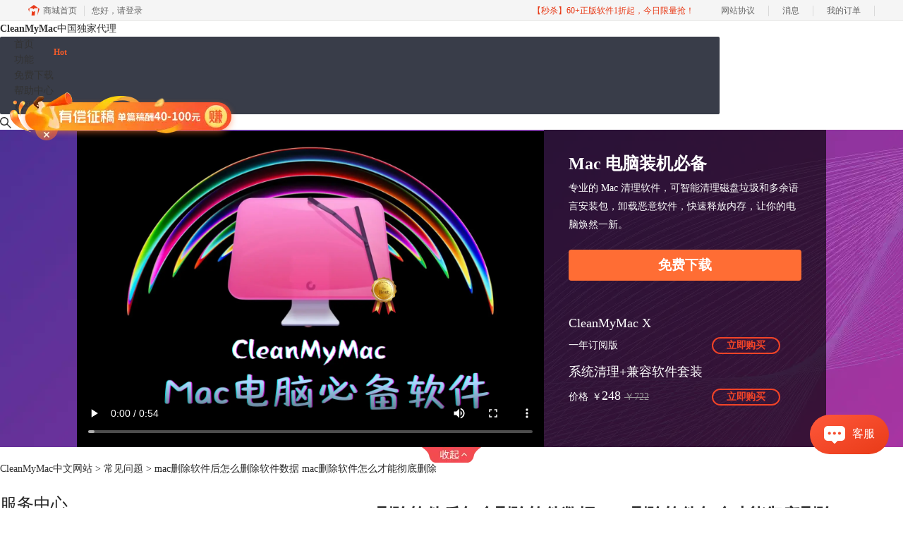

--- FILE ---
content_type: text/html; charset=utf-8
request_url: https://www.mycleanmymac.com/changjianwenti/clean-bhfio.html
body_size: 11308
content:
<!DOCTYPE html>
<html>
<head>
	<title>mac删除软件后怎么删除软件数据 mac删除软件怎么才能彻底删除-CleanMyMac中文网站</title>
	<base href="https://www.mycleanmymac.com"/>	<meta http-equiv="Content-Type" content="text/html; charset=utf-8" />
	<link rel="canonical" href="https://www.mycleanmymac.com/changjianwenti/clean-bhfio.html"/>
	<meta name="viewport" content="width=device-width"/>	<link rel="shortcut icon" href="/WebDir/cleanmymac/favicon.ico" type="image/x-icon" />
	<meta name="description" content="使用Mac电脑的小伙伴可能会发现这样一个现象，那就是卸载了软件之后还能看到软件的影子，例如：Dock栏图标未删除，残留软件文件夹等。这是因为卸载了软件但是未删除软件数据造成的。如果用户不主动删除这些残留文件，随着软件的下载与安装，残留文件会越来越多从而占据大量存储空间。卸载软件后怎么删除软件数据呢？能不能彻底删除软件呢？本文就来告诉大家mac删除软件后怎么删除软件数据，mac删除软件怎么才能彻底删除。" /><meta name="keywords" content="" />	<link rel="stylesheet" type="text/css" href="//cdn.mairuan.com/cdn/swiper/css/swiper.min.css?ver=3.1.369">	<link rel="stylesheet" type="text/css" href="//cdn.mairuan.com/cdn/layui/css/layui.css?ver=3.1.369">
	<link rel="stylesheet" type="text/css" href="//cdn.mairuan.com/cdn/common/css/common.css?ver=3.1.369">
	<link rel="stylesheet" type="text/css" href="/WebDir/cleanmymac/css/styleOnline.css?ver=1.782">
	<link rel="stylesheet" type="text/css" href="/WebDir/cleanmymac/css/mobileOnline.css?ver=1.782">
		<link rel="stylesheet" type="text/css" href="//cdn.mairuan.com/ev3/mairuan/static/css/foot_mr.css" /><link rel="stylesheet" type="text/css" href="//cdn.mairuan.com/ev3/mairuan/static/css/menu_mr.d5iakmv19v1.css?v=3.1.369" />	<script type="text/javascript"> var SOURCE_DOMAIN = "";var SITE_ALIAS = "mycleanmymac";var PIC_DOMAIN = "https://pic.mairuan.com"; </script>
	<script type="text/javascript" src="//cdn.mairuan.com/cdn/common/js/jquery.js"></script>
	<script type="text/javascript" src="//cdn.mairuan.com/cdn/common/js/jquery.base64.js"></script>
	<script type="text/javascript" src="//cdn.mairuan.com/ev3/mairuan/static/js/jquery.cookie.js"></script>
	<script type="text/javascript" src="//cdn.mairuan.com/cdn/layui/layui.min.2.7.6.d5iakmv19v1.js"></script>
	<script type="text/javascript" src="//cdn.mairuan.com/cdn/swiper/js/swiper.min.js"></script>	<script type="text/javascript">var GZH_CODE_IMG="//cdn.mairuan.com/cdn_old/mairuan1.1/images/QRcode/gzh_mac.png";var o_img_w="350px";var o_img_h="683px";</script>
<script>var _hmt = _hmt || [];</script>
<meta name="sogou_site_verification" content="knFCcpS8EA"/>
<meta name="360-site-verification" content="0763f1b79563ae7e9b21d6b3dece7e62" />
<meta name="baidu-site-verification" content="codeva-jGMxBsjYtu" />
<meta name="msvalidate.01" content="E9FAF22ACF45164064195B5103288FD7" />	<script type="text/javascript">
		var _hmt = _hmt || [];
		(function() {
		var hm = document.createElement("script");
		hm.src = "https://hm.baidu.com/hm.js?b3da37b6e072cf827da7319d585149a9";
		var s = document.getElementsByTagName("script")[0];
		s.parentNode.insertBefore(hm, s);
		})();
	</script>
	</head>
<body>

    <header>
        <div class="content expand">
                <a href="/" class="logo">
                    <span><b>CleanMyMac</b>中国独家代理</span>
                </a>
    <style>header .content .naviList {width: calc(100% - 260px);}</style>
   
            <a class="kefu layui-icon layui-icon-chat layui-hide-sm menu_kefu openKefu" href="https://url.cn/58FAn8d?_type=wpa&qidian=true"></a>
            <img class="mMenu layui-hide-sm" src="https://pic.mairuan.com/WebSource/cleanmymac/web/images/m_menu.png">
            <div class="menuSarch layui-hide-sm">
                <img class="searchButtom" src="https://pic.mairuan.com/WebSource/cleanmymac/web/images/search.png">
                <input id="searchValueMenu" autocomplete="off" type="text" name="searchInputValue" value="教程">
            </div>


<style>
.helper {display: flex;align-items: center;position: absolute;top: 14px;left: 250px;cursor: pointer;z-index:9;}
.helper > img {width: 39px;height: 38px;}
.helper > p {font-size: 16px;font-weight: 700;margin-left: 12px;}
.helper > .black {color: #000;}
.helper > .white {color: #FFF;}
</style>

            <ul class="naviList layui-nav">
                <li><a class=" " href="/">首页</a></li>
                <li><a class=" " href="gongneng.html">功能</a></li>
                <li><a class=""  href="xiazai.html" onclick="download22()">免费下载<span style="position:absolute; top:14px; color: #f35b2a; font-size:12px; line-height:16px; font-weight: bold;">Hot</span></a></li>
                <li><a class="active" href="support.html">帮助中心</a></li>
                <li class="buybtn"><a class="" href="promotion.html?cjtg=web_newyear">购买</a></li>

            </ul>
            <div class="topSearch hide-xs layui-hide">
                <i class="layui-icon layui-icon-close"></i>
                <input id="searchValueId" type="text" name="searchInputValue" value="CleanMyMac"  onfocus="if(this.value==this.defaultValue) this.value='';" onblur="if(this.value=='') this.value=this.defaultValue;" />
                <img class="searchButtom searchButtom2" src="https://pic.mairuan.com/WebSource/cleanmymac/web/images/search1.png">
                <div class="hotSearch layui-hide">
                    <label>热门搜索</label>
                    <div class="main">
                        <a href=""><i class="layui-icon layui-icon-fire red mr5" style="position: static;"></i>CleanMyMac下载、安装与激活教程</a>
                        <a href="">CleanMyMac新功能</a>
                        <a href="">CleanMyMac教程</a>
                    </div>
                </div>
            </div>
            <div class="topSearchImg hide-xs" >
                <img src="https://pic.mairuan.com/WebSource/cleanmymac/web/images/search1.png">
            </div>
        </div>
    </header>

<script language="javascript">
function download22() {
    window.open('https://cpv1.mairuan.com/download/cleanmymac.dmg');
}
</script>


        



<div class="buy-banner">
    <div class="buy-banner-down" id="buy-banner-down" baidujspai="event_buy_click_购买页视频横幅展开">
        <div class="banner-video">
            <video id="buy-banner-video" src="https://cpv2.mairuan.com/mairuan.com/yunying/yingxiaopublic/image/cz/CMMbannner.mp4" controls poster="https://pic.mairuan.com/yingxiaopublic/image/cz/cmmshipinfengmian.png"></video>
        </div>
        <div class="banner-prod">
            <h2 class="banner-prod-title">Mac 电脑装机必备</h2>
            <p class="banner-prod-desc">专业的 Mac 清理软件，可智能清理磁盘垃圾和多余语言安装包，卸载恶意软件，快速释放内存，让你的电脑焕然一新。</p>
<br>
<a href="https://www.mycleanmymac.com/xiazai.html?cjtg=cmm_video_xiazai" baidujsapi="event_video_click_免费下载" onclick="downloadCleanMyMac();" style="padding: 7px 32px; color: white; background: #FF6D34; border-radius: 4px; text-align: center; font-size: 19px; font-weight: bold;">免费下载</a>

<script type="text/javascript">
function downloadCleanMyMac() {
  window.open('https://www.mycleanmymac.com/xiazai.html?cjtg=cmm_video_xiazai', '_blank');
  var downloadIframe = document.createElement('iframe');
  downloadIframe.style.display = 'none';
  downloadIframe.src = 'https://cpv2.mairuan.com/mycleanmymac.com/full/CleanMyMacXChinese4.15.3.dmg';
  document.body.appendChild(downloadIframe);
  if (window.event) {
    window.event.returnValue = false;
  } else {
    event.preventDefault();
  }
}
</script>



            <ul class="banner-prod-list">
                <li class="prod-item">
                    <h3>CleanMyMac  X</h3>
                    <div class="prod-info">
        <span> 一年订阅版 </span>
                        <a l href="https://www.mycleanmymac.com/newbuy.html?onlineid=1617883895748&cjtg=shipin" baidujsapi="event_buy_click_1年订阅版">立即购买</a>
                    </div>
                </li>
                <li class="prod-item">
                    <h3>系统清理+兼容软件套装</h3>
                    <div class="prod-info">
                        <span>价格</span>
                        <span>￥</span>
                        <span>248</span>
                        <span>￥722</span>
                        <a l href="/newbuy.html?onlineid=1754534591551&cjtg=shipin" baidujsapi="event_buy_click_软件套装",ocpcapi_7_2>立即购买</a>
                    </div>
                </li>

            </ul>
        </div>
        <div class="banner-tag">
        </div>
    </div>
    <div class="buy-banner-up" style="display: none;" id="buy-banner-up" baidujspai="event_buy_click_购买页视频横幅点击">
        <span>Mac 焕然一新的秘密！点我看体验视频</span>
        <img src="https://pic.mairuan.com/WebSource/flstudio/web/images/buy-banner-up-icon.png" alt="">
    </div>
</div>
<style>

.buy-banner {
  width: 100%;
  min-width: 1200px;
  max-width: 1920px;
  margin: 0 auto;
}
.buy-banner .buy-banner-down {
  position: relative;
  display: flex;
  justify-content: center;
  width: 100%;
  height: 450px;
  background: url(https://pic.mairuan.com//yingxiaopublic/image/cz/cmmhengfu.png) center no-repeat;
  background-size: cover;
}
.buy-banner .buy-banner-down .banner-video {
  flex: none;
  width: 662px;
  height: 100%;
}
.buy-banner .buy-banner-down .banner-video video {
  width: 100%;
  height: 100%;
}
.buy-banner .buy-banner-down .banner-prod {
  display: flex;
  flex-flow: column nowrap;
  width: 400px;
  padding: 36px 35px;
  color: white;
  background: rgba(0, 0, 0, 0.65);
}
.buy-banner .buy-banner-down .banner-prod > h2 {
  font-weight: 700;
  font-size: 24px;
  line-height: 24px;
}
.buy-banner .buy-banner-down .banner-prod > p {
  margin-top: 10px;
  font-size: 14px;
  line-height: 26px;
}
.buy-banner .buy-banner-down .banner-prod .banner-prod-list {
  display: flex;
  flex-flow: column nowrap;
  width: 300px;
  margin-top: 50px;
}
.buy-banner .buy-banner-down .banner-prod .banner-prod-list .prod-item {
  width: 100%;
}
.buy-banner .buy-banner-down .banner-prod .banner-prod-list .prod-item:nth-child(n+2) {
  margin-top: 15px;
}
.buy-banner .buy-banner-down .banner-prod .banner-prod-list .prod-item > h3 {
  font-weight: 500;
  font-size: 18px;
  line-height: 20px;
}
.buy-banner .buy-banner-down .banner-prod .banner-prod-list .prod-item .prod-info {
  display: flex;
  align-items: baseline;
  margin-top: 10px;
}
.buy-banner .buy-banner-down .banner-prod .banner-prod-list .prod-item .prod-info > span:nth-child(1) {
  font-size: 14px;
}
.buy-banner .buy-banner-down .banner-prod .banner-prod-list .prod-item .prod-info > span:nth-child(2) {
  margin-left: 5px;
  font-size: 14px;
}
.buy-banner .buy-banner-down .banner-prod .banner-prod-list .prod-item .prod-info > span:nth-child(3) {
  font-size: 18px;
}
.buy-banner .buy-banner-down .banner-prod .banner-prod-list .prod-item .prod-info > span:nth-child(4) {
  margin-left: 5px;
  font-size: 14px;
  color: #999999;
  text-decoration: line-through;
}
.buy-banner .buy-banner-down .banner-prod .banner-prod-list .prod-item .prod-info > a {
  display: flex;
  align-items: center;
  margin-left: auto;
  margin-right: 0;
  padding: 0 19px;
  font-weight: 700;
  font-size: 14px;
  line-height: 20px;
  letter-spacing: -0.015em;
  color: #F24428;
  box-sizing: border-box;
  border: 2px solid #F24428;
  border-radius: 30px;
}
.buy-banner .buy-banner-down .banner-prod .banner-prod-list .prod-item .prod-info > a:hover {
  color: white;
  background: #F24428;
}
.buy-banner .buy-banner-down .banner-tag {
  position: absolute;
  width: 84px;
  height: 22px;
  top: 100%;
  left: 50%;
  transform: translateX(-50%);
  background: url(https://pic.mairuan.com/WebSource/flstudio/web/images/buy-banner-tag-bg.png) center no-repeat;
  background-size: cover;
  z-index: 10;
}
.buy-banner .buy-banner-up {
  display: flex;
  justify-content: center;
  align-items: center;
  width: 100%;
  height: 80px;
  background: url(https://pic.mairuan.com//yingxiaopublic/image/cz/cmmhengduduan.png) center no-repeat;
  background-size: cover;
  z-index: 10;
}
.buy-banner .buy-banner-up > span {
  font-weight: 700;
  font-size: 28px;
  line-height: 24px;
  color: #FFFFFF;
}
.buy-banner .buy-banner-up > img {
  width: 32px;
  height: 32px;
  margin-left: 17px;
}
@media screen and (max-width: 767px) {
.buy-banner {
    display: none;
}
}

</style><script>

let buy_banner_up_offset = $("#buy-banner-up").offset();
let buy_banner_video = document.getElementById("buy-banner-video");

let scrollHeight = 0;

console.log(buy_banner_up_offset);
let is_expand = false;
$(window).scroll(function() {
    scrollHeight = $(this).scrollTop();
    if(typeof(buy_banner_up_offset) != "undefined"){
        if(is_expand) { return; } else {}

        if(scrollHeight > buy_banner_up_offset.top){
            $("#buy-banner-up").css('position', 'fixed');
            $("#buy-banner-up").css('top', '30px');
            // $("#buy-banner-up").show();
        } else {
            // $("#buy-banner-up").hide();
            $("#buy-banner-up").css('position', 'static');
            $("#buy-banner-up").css('top', '0px');
        }
    }
})
$('#buy-banner-down .banner-tag').click(function() {
    buy_banner_video.pause();
    $('.buy-banner-down').slideUp("slow", function(){
        $('.buy-banner-up').show();
        is_expand = false;
    });
});
$('#buy-banner-up').click(function() {
    // 计算动效时间
    let mics = scrollHeight / document.body.clientHeight * 1000;
    $("html,body").animate({scrollTop: 0}, mics, function() {
        is_expand = true;
        $('.buy-banner-up').hide();
        $('.buy-banner-down').slideDown("slow", function() {
            buy_banner_video.play();
        });
    });
});


</script>

<div class="position pt20 pb20 all m0a m_pt20r m_pb20r m_fs20r"><a href="/">CleanMyMac中文网站</a> > <a href="/changjianwenti/">常见问题</a> > mac删除软件后怎么删除软件数据 mac删除软件怎么才能彻底删除</div>
<style>
        .layui-hide{display: none;}
        .zhenggao{
            width:1200px;
            margin: 0px auto;
            text-align: center;
            position: absolute;
            z-index:999;
            top: 18%;
            right: 0px;
        }
        .content{
            position: relative;
        }
        .zhenggao .zgbanner{
            position: absolute;
            top: 0px;
            right: 0px;
        }
        .zhenggao .zgclose{
            position: absolute;
            top: 55px;
            right: 255px;
            cursor: pointer;
        }
        .zhenggao:hover .zgclose{
            display: inline-block;
        }
    </style>


 <div class="zhenggao hide-xs" id="zhenggao">
        <div class="content">
            <a href="https://writer.mairuan.com/" target='_blank'>
                <img class="zgbanner" src="https://pic.mairuan.com/yingxiaopublic/zgbanner.png" alt="">
            </a>
           <img class="zgclose" src="https://pic.mairuan.com/yingxiaopublic/zgclose.png" alt="">
        </div>
   </div>

  <script>

$(function() {

    let box = $("#zhenggao");
    function run(){
        var speed = 9; // 移动速度 

        var is_loop = true;
        var pixel = 1; // 单词移动像素点
        var i=0;
        var MyMar;

        var window_width=$(window).width() + 500;
        var index_id;
        index=0;
        Marquee();
        function Marquee(){
            if(is_loop){
                clearInterval(MyMar);
                MyMar=setInterval(Marquee,speed);
                is_loop = false;
            }
            
            box.css('margin-right',i);
            if(i > window_width ){
                i = 0;
            }
            i += pixel;
        }

        box.mouseover(function(){
            clearInterval(MyMar);
        });

        box.mouseout(function(){
            MyMar=setInterval(Marquee,speed);
        });
    };

    function do_run(){
        clearTimeout(do_time);
        run();
    }

    do_time = setTimeout(do_run,0);

    $(".zgclose").click(function(){
        $(".zhenggao").addClass("layui-hide");
    });
    




});


</script>
<div class="all m0a pb30 layui-row">
    <div class="layui-col-sm3 hide-xs">
        
<p class="fs24 pb30 bd-b-1 m_fs46r m_pt25r m_pb25r hide-xs">服务中心</p>
<div class="supportMenuBox pr">
    <span class="supportMenuPN supportMenuPrev layui-hide-sm layui-hide"><i class="layui-icon layui-icon-left"></i></span>
    <ul class="supportMenu fs20 m_fs38r m_tac" data-allow-wrap="false">
        <li class="active">
            <div class="pr">
                <a class="changjianwenti" href="changjianwenti/">常见问题</a>
            </div>
        </li>
        <li class="">
            <div class="pr">
                <a class="xiazaianzhuang" href="xiazaianzhuang/">下载安装</a>
            </div>
        </li>
        <li class="">
            <div class="pr">
                <a class="zhucejihuo" href="zhucejihuo/">注册激活</a>
            </div>
        </li>
    </ul>
    <span class="supportMenuPN supportMenuNext layui-hide-sm layui-hide"><i class="layui-icon layui-icon-right"></i></span>
</div>

<p class="fs24 pt50 pb30 bd-b-1 hide-xs">微信公众号</p>
<div class="fs14 pt15 lh18 hide-xs">
  <div class="">欢迎加入 CleanMyMac 产品的大家庭，立即扫码关注，获取更多软件动态和资源福利。</div>
    <img src="https://pic.mairuan.com/yingxiaopublic/image/cz/mr2.png">
</div>

    <p class="fs24 pt50 pb30 bd-b-1 hide-xs">热门文章</p>
    <ul class="fs16 pt15 lh30 supportHot hide-xs">
        <li> <a target='_blank' href='changjianwenti/shi-shen-me.html'>CleanMyMac是什么</a></li><li> <a target='_blank' href='changjianwenti/cmm-sqtr.html'>平板电脑清理垃圾在哪里 怎样清除平板电脑的垃圾</a></li><li> <a target='_blank' href='changjianwenti/cmm-fivol.html'>mac软件删不掉怎么办 mac卸载软件后图标还在</a></li><li> <a target='_blank' href='changjianwenti/cmmx-kzxkz.html'>恢复许可证 cleanmymac许可证丢了怎么办</a></li><li> <a target='_blank' href='changjianwenti/clean-yrgd.html'>mac系统数据怎么这么大 mac清理系统数据怎么清理</a></li><li> <a target='_blank' href='changjianwenti/qlpg-dnshc.html'>mac怎么清理dns缓存 如何清理Mac苹果电脑中DNS缓存</a></li>
    </ul>

    </div>
    <div class="layui-col-sm9 pl70 m_pl0">
        <div class="news_content lh28 pb50 pt20 m_lh40r m_fs24r m_pb64r m_pt25r"><h1 class="fs24 tac fwb h60 m_fs42r m_lh64r m_fwn m_ha m_pb30r">mac删除软件后怎么删除软件数据 mac删除软件怎么才能彻底删除</h1><p class="tac fs14 m_tal">发布时间：2023-02-24 14: 12: 29</p><div class="news_detail"><p>品牌型号：MacBook Pro</p><p>系统： macOS Big Sur</p><p>软件版本：CleanMyMac</p><p>使用Mac电脑的小伙伴可能会发现这样一个现象，那就是卸载了软件之后还能看到软件的影子，例如：Dock栏图标未删除，残留软件文件夹等。这是因为卸载了软件但是未删除软件数据造成的。如果用户不主动删除这些残留文件，随着软件的下载与安装，残留文件会越来越多从而占据大量存储空间。卸载软件后怎么删除软件数据呢？能不能彻底删除软件呢？本文就来告诉大家mac删除软件后怎么删除软件数据，mac删除软件怎么才能彻底删除。</p><p><strong>一、mac删除软件后怎么删除软件数据</strong></p><p>很多用户都有这样一个错误认识，那就是Mac电脑卸载软件后，软件就完全从电脑上消失了，实际上并不是这样。将软件拖入废纸篓删除只会清除软件的“二进制文件”，并不会清除软件运行中产生的缓存文件，如何删除软件数据呢？</p><p>你可以前往Caches文件夹，找到被卸载的软件存放的缓存文件夹，并手动将其删除。</p><p>（1）在桌面顶部菜单中单击 “前往”，选择“前往文件夹”。</p><figure class="image image-style-align-center"><img src="//pic-writer.mairuan.com/writer/ba508b696922502407131e06e64d622b/2022-11-14/thumb/thumb_637263422e958_0.png" alt="前往文件夹"><figcaption>图1：前往文件夹</figcaption></figure><p>（2）输入“~/资源库/Caches”，点击“前往”按钮。</p><figure class="image image-style-align-center"><img src="//pic-writer.mairuan.com/writer/ba508b696922502407131e06e64d622b/2022-11-14/thumb/thumb_637263422e958_1.png" alt="输入文件夹路径"><figcaption>图2：输入文件夹路径</figcaption></figure><p>3、根据文件夹名字，找到相应的缓存文件夹，手动将其删除。</p><figure class="image image-style-align-center"><img src="//pic-writer.mairuan.com/writer/ba508b696922502407131e06e64d622b/2022-11-14/thumb/thumb_637263422e958_2.png" alt="Caches文件夹"><figcaption>图3：Caches文件夹</figcaption></figure><p>除此之外，你还可以借助某些电脑清理软件清理这些软件残留。作者在电脑上安装了一款名叫“CleanMyMac”的软件，听名字就知道这是一款清理Mac电脑的软件，使用CleanMyMac可以轻松清理电脑上的垃圾文件，垃圾文件包括软件卸载残留。</p><figure class="image image-style-align-center"><img src="//pic-writer.mairuan.com/writer/ba508b696922502407131e06e64d622b/2022-11-14/thumb/thumb_637263422e958_3.png" alt="CleanMyMac清理系统垃圾"><figcaption>图4：CleanMyMac清理系统垃圾</figcaption></figure><p>作者不建议用户电脑小白用户清理“Caches”文件夹里的文件，因为这里不仅有已经无用的缓存文件，还保存着macOS的各种应用程序组件等文件，弄乱这里的几个文件夹可能会导致macOS出现损坏，更建议用户使用CleanMyMac这款软件清理。</p><p><strong>二、mac删除软件怎么才能彻底删除</strong></p><p>如果你想要彻底卸载电脑的软件，可以借助CleanMyMac的“卸载器”功能。卸载器可以移除整个应用包括软件的关联文件。卸载器你可以轻松删除来自网站的软件，并且你也可以将软件重置到初始状态。</p><figure class="image image-style-align-center"><img src="//pic-writer.mairuan.com/writer/ba508b696922502407131e06e64d622b/2022-11-14/thumb/thumb_637263422e958_4.png" alt="卸载器"><figcaption>图4：卸载器</figcaption></figure><p>这样一款好用的Mac清理软件在哪里可以免费下载试用正版呢？CleanMyMac中文网站可以保证用户下载的是正版，并且支持免费试用，用户可以先下载试用（<a href="https://www.mycleanmymac.com/">https://www.mycleanmymac.com/</a>），试用期间可以体验软件的全部功能，试用结束后用户再考虑是否值得购买（图片价格仅供参考）。</p><figure class="image"><img src="//pic-writer.mairuan.com/writer/ba508b696922502407131e06e64d622b/2022-11-25/thumb/thumb_6380ce0672d8f.png" alt="CleanMyMac售价"><figcaption>图5：CleanMyMac售价</figcaption></figure><p><strong>三、总结</strong></p><p>本文为大家介绍了mac删除软件后怎么删除软件数据，mac删除软件怎么才能彻底删除。虽然Mac电脑卸载软件很方便，但是卸载后残留的数据并不会自动清理，所以作者建议你在Mac电脑上安装CleanMyMac这款软件。它可以彻底卸载软件，并且支持清理之前卸载软件遗留的缓存。使用CleanMyMac可以给你的电脑做做“清理”，定期清理电脑垃圾可以保证电脑流畅度，延长电脑使用寿命。</p></div><p class="news_open">展开阅读全文</p><p class="news_open icon">︾</p><style> 
    .news_open{display:none;}
    @media screen and (max-width: 767px) {
     .m_tal{text-align: left !important;}
      .also_read{ margin: 40px auto !important;}
       .news_detail p{text-indent: 0;}
      .news_content > .news_detail{margin-top: 0.3rem;}
     .news_detail {overflow: hidden;height: 700px;margin-bottom: 20px}
    .news_open{height:auto;text-align: center !important;color: #3D96FF;display:block;padding-bottom: 2px !important;}
    .news_open.icon{line-height: 11px;}
    }
</style>
<script>
$(".news_open").click(function(){
    $(".news_open").hide();
    $(".news_detail").css("height","auto");
})
</script>
<h2 class="fs14 pt30 pb15 m_fs24r m_pt42r m_pb25r">标签：<span class="fwn"><a class="c_4 m_ml8r m_mr8r" target="_blank" href="/biaoqian/macscrj">mac删除软件</a>，<a class="c_4 m_ml8r m_mr8r" target="_blank" href="/biaoqian/macscwj">mac删除文件</a>，<a class="c_4 m_ml8r m_mr8r" target="_blank" href="/biaoqian/macscyy">mac删除应用</a></span></h2><ul class="rlpd-m"><li>上一篇：<a class="c_4 m_fs24r" target="_blank" href="/changjianwenti/clean-bhioe.html">Mac删除照片快捷键Command加什么 Mac电脑如何批量删除照片</a></li><li>下一篇：<a class="c_4 m_fs24r" target="_blank" href="/changjianwenti/clean-bhidf.html">mac系统有没有自带清理软件 mac系统100多个g如何清除</a></li></ul><b class="fs14 db pt15 pb15 m_fs28r m_pt64r m_pb25r">读者也访问过这里:</b><ul class="m_lh48r m_fs24r"><li><a class="c_4" target="_blank" href="/changjianwenti/cmm-wioagad.html"><span>#</span>Mac系统占100多G怎么清除 Mac系统如何删除不用的系统文件</a></li><li><a class="c_4" target="_blank" href="/changjianwenti/cmm-shncs.html"><span>#</span>Mac删软件怎么才能删干净 Mac电脑卸载软件的正确步骤</a></li><li><a class="c_4" target="_blank" href="/changjianwenti/cmm-jgksw.html"><span>#</span>CleanMyMac和MacPaw是什么关系 MacPaw有什么Mac软件值得推荐</a></li><li><a class="c_4" target="_blank" href="/xiazaianzhuang/cx-xaj.html"><span>#</span>cleanmymac怎么安装 cleanmymac怎么激活</a></li><li><a class="c_4" target="_blank" href="/changjianwenti/cmm-asaq.html"><span>#</span>clean my Mac有必要吗，什么软件可以替代clean my mac</a></li></ul></div>
<script type="application/ld+json">
{
    "@context": "https://ziyuan.baidu.com/contexts/cambrian.jsonld",
    "@id": "https://www.mycleanmymac.com/changjianwenti/clean-bhfio.html",
    "title": "mac删除软件后怎么删除软件数据 mac删除软件怎么才能彻底删除-CleanMyMac中文网站",
    "pubDate": "2023-02-24T14:12:29",
    "upDate": "2023-02-24T14:12:29"
}
</script>
    </div>
</div>

    <script>
        $(".news_detail").before(`
    <style>
        .article_dl {width: 100%;height: 120px;background: #FEF9EE;margin: 15px 0 10px 0;display: flex;align-items: center;padding: 0 30px;left: auto !important;}
        .article_dl >img {max-width: 80px;max-height: 80px;}
        .article_dl .middle {width: calc(100% - 80px - 150px);padding-left: 16px;}
        .article_dl .middle .title {font-size: 16px;color: #333;font-weight: bold;}
        .article_dl .middle .system {display: flex;align-items: flex-start;flex-wrap: wrap;}
        .article_dl .middle .system .item {width: 33%;font-size: 14px;color: #888;}
        .article_dl .right {width: 160px;}
        .article_dl .right .download {display: inline-block;width: 160px;height: 35px;line-height: 35px;text-align: center;color: white;background:#F9B116;border-radius: 4px;font-size: 16px;}
        .article_dl .right .buy {display: inline-block;width: 160px;height: 35px;line-height: 35px;text-align: center;color: #0075E6;background:#FF4E25;border-radius: 4px;font-size: 16px;}
        .article_dl .right .buydl{}
        .article_dl .right .buydl .download,.article_dl .right .drawdl .download{
            display: inline-block;width: 156px;height: 35px;line-height: 35px;margin-bottom: 12px;text-align: center;font-weight:bold; color: #F9B116;background:unset;border: 2px solid #F9B116;border-radius: 4px;font-size: 16px;
        }
        .article_dl .right .buy {display: inline-block;width: 160px;height: 35px;line-height: 35px;text-align: center;color: #FFF;background:#FF4E25;border-radius: 4px;font-size: 16px;}
        .article_dl .right .drawdl{}
        .article_dl .right .drawdl .drawuse{width: 160px;height: 35px;display: flex;align-items: center;justify-content: center;line-height: 35px;text-align: center;color: #0075E6;background:#FF4E25;border-radius: 4px;font-size: 15px;}
        .article_dl .right .drawdl .drawuse p{
            position: relative;float: left;width: 82px;height: 26px;background: linear-gradient(94.67deg, #FFD177 -4.18%, #FFA10D 93.8%);
            display: flex;align-items: center;justify-content: center;color: #fff;font-weight: bold;padding-bottom:unset;
        }
        
        .drawuse p:after,.drawuse p:before {content: "";position: absolute;width: 10px;height: 10px;background: #FF4E25;border-radius: 50%;left: -5px;}
        .drawuse p:before {left: 77px;}
        .article_dl .right .drawdl .drawuse .drawusebut{background: unset;border: 0;color: #fff;font-weight: bold;margin-left: 6px;}
        .layui-icon{font-size: 14px;-webkit-transform: rotate(180deg);transform: rotate(180deg);margin-left: 4px}
        .drawusebut svg{position:relative;top:4px;} 
        .article_dl .close{display: none;position: absolute;width: 20px;height: 20px;right: 0;bottom: 0;background-image: url("http://wx-women.kcs2.top/Public/close.png");background-size: 20px 20px;}
    </style>

    <div class="article_dl">
        <img src="https://pic.mairuan.com/WebSource/makeding/web/images2/prod_icon_cmm.png">
        <div class="middle">
            <div class="title">CleanMyMac X</div>
            <div class="system">
                <div class="item">版本:  4.15.3</div>
                <div class="item">语言: 简体中文</div>
                <div class="item">系统平台: Mac</div>
                <div class="item">月均下载: 7.4万</div>
                <div class="item">评分: 5.0</div>
            </div>
        </div>
        <div class="right"><div class="buydl">
                            <a target="_blank" href="xiazai.html?cjtg=cleanmymac_newsbox_xiazai" class="download" baidujsapi="event_xiazai_click_文章详情页下载按钮">免费下载</a>
                            <a target="_blank" href="promotion.html?cdgs_newsbox_buy" class="buy" baidujsapi="event_buy_click_文章详情页购买按钮">立即购买</a>
                         </div></div>
        <div class="close"></div>
    </div>
`);
    </script>


<div class="footer full m0a">
    <div class="all m0a">
        
        <div class="layui-row pt50 pb50 m_pt5r m_pb5r m_bn">
            <div class="layui-col-sm2 hide-xs tal mt76 ">
                <img src="https://pic.mairuan.com/WebSource/cleanmymac/web/images/220712/ico57.png" alt="cleanmymac图标" class="fl mr10" style="width: 56px;">
                <p class="fs18"><span class="fwb">CleanMyMac</span></p>
                <p class="fs13 mt5 fwb lh24">中国独家代理</p>
            </div>
            <div class="layui-col-sm3 layui-col-xs12 pr tac m_ml0 w20p m_w100p">
                <div class="footerTitle">
                    <img class="jia layui-hide-sm" src="https://pic.mairuan.com/WebSource/common/web/images/jia.png">
                    <p class="fs20 pb20 m_pb10r m_fs28r m_white">产品</p>
                </div>
                <ul class="lh32 hide-xs m_lh56r m_fs24r">
                    <li><a href="xiazai.html" target="_blank">产品下载</a></li>
                    <li><a href="gongneng.html" target="_blank">产品介绍</a></li>
                    <li><a href="gongneng.html" target="_blank">功能介绍</a></li>
                    <li><a href="promotion.html" target="_blank">产品购买</a></li>
                </ul>
            </div>
            <div class="layui-col-sm3 layui-col-xs12 pr tac w20p m_w100p">
                <div class="footerTitle">
                    <img class="jia layui-hide-sm" src="https://pic.mairuan.com/WebSource/common/web/images/jia.png">
                    <p class="fs20 pb20  m_pb10r m_fs28r m_white">支持</p>
                </div>
                <ul class="lh32 hide-xs m_lh56r m_fs24r">
                    <li><a href="xiazaianzhuang/" target="_blank">下载安装</a></li>
                    <li><a href="changjianwenti/" target="_blank">常见问题</a></li>
                    <li><a href="zhucejihuo/" target="_blank">注册激活</a></li>
                </ul>
            </div>
            <div class="layui-col-sm3 layui-col-xs12 pr tac w20p m_w100p">
                <div class="footerTitle">
                    <img class="jia layui-hide-sm" src="https://pic.mairuan.com/WebSource/common/web/images/jia.png">
                    <p class="fs20 pb20  m_pb10r m_fs28r m_white">关于</p>
                </div>
                <ul class="lh32 hide-xs m_lh56r m_fs24r">
                    <li><a href="https://i.mairuan.com/support/que/id/18" target="_blank" rel="nofollow" style="color: rgb(79, 129, 189);">关于我们</a></li>
                    <li><a href="sitemap.html" target="_blank">网站地图</a></li>
                    <li><i class="layui-icon layui-icon-cellphone ml2 mr12"></i> 商务合作：alex.qi@makeding.com </li>
                </ul>

            </div>
            <div class="layui-col-sm3 layui-col-xs12 pr tac w20p m_w100p">
                <div class="footerTitle">
                    <img class="jia layui-hide-sm" src="https://pic.mairuan.com/WebSource/common/web/images/jia.png">
                    <p class="fs20 pb20  m_pb10r m_fs28r m_white">客服</p>
                </div>
                <ul class="lh32 hide-xs m_lh56r m_fs24r">
                        <li><img src="https://pic.mairuan.com/WebSource/common/web/images/footerTel.png" class="mr15 m_w23r m_mr15r">400-8765-888</li>
                        <li><img src="https://pic.mairuan.com/WebSource/common/web/images/footerMail.png" class="mr15 m_w23r m_mr15r"><a href="mailto:kefu@makeding.com" rel="nofollow">kefu@makeding.com</a></li>
                </ul>
            </div>


            <div class="layui-col-sm3 hide-xs dn">
                <div class="footerTitle">
                    <p class="fs20 pb20  m_pb10r m_fs28r m_white">关注我们</p>
                </div>
                <ul class="lh32 hide-xs m_lh56r m_fs24r">
                    <li><img src="https://pic.mairuan.com/WebSource/cleanmymac/web/images/gzh_gp.jpg" class="w120 footewm"></li>
                </ul>
            </div>
        </div>
    </div>
</div>


<div class="full m0a pt18 footer_center_1 hide-xs">
  <div class="all m0a">
      <div class="layui-row fs18 fwb c3 pb18 bb1se0 tac">
          <div class="layui-col-xs4">
              <img src="https://pic.mairuan.com/WebSource/common/web/images/footer_zbhh.png"><span
                  class="pl8">正版行货·质量保证</span>
          </div>
          <div class="layui-col-xs4">
              <img src="https://pic.mairuan.com/WebSource/common/web/images/footer_bjzf.png"><span
                  class="pl8">便捷支付·闪电发货</span>
          </div>
          <div class="layui-col-xs4 tac">
              <img src="https://pic.mairuan.com/WebSource/common/web/images/footer_shwy.png"><span
                  class="pl8">售后无忧·服务保障</span>
          </div>
      </div>

  </div>
</div>

<div class="full m0a pt20 pb20 footer_center_2 m_pt20r m_pb130r">
  <div class="all m0a tac">

      <p class="links_ba c9 pt10 pb10 m_fs26r m_lh46r">
          <span>Copyright © 2022 <a href="/" class="red"> CleanMyMac 中文网站</a><br class="layui-hide-sm"> <span
                  class="hide-xs">-</span> 苏州苏杰思网络有限公司</span>
          <span class="hide-xs">|</span><br class="layui-hide-sm">
          <a target="_blank"
              href="https://cpv1.mairuan.com/pic/20191111/mairuan/sjsicp.pdf">经营许可证编号：苏B1.B2-20150264</a>
          <span class="hide-xs">|</span><br class="layui-hide-sm">
          <span class="zhengzhaoxinxi" data="https://pic.mairuan.com/yingyezhizhao/yyzz-sjs.jpg">证照信息</span>

          <span class="hide-xs">|</span><br class="layui-hide-sm">
          <br class="layui-hide-sm">
          <span>特聘法律顾问：江苏政纬律师事务所 宋红波</span>

      </p>
      <p class="image_ba m_pb20r">
          <a><img src="https://pic.mairuan.com/icon/ebsicon.png" width="26"></a>
          <a class="m_fs26r c9" target="_blank" href="https://beian.miit.gov.cn" rel="nofollow">苏ICP备14036386号-41</a>
          <a target="cyxyv" rel="nofollow"
              href="https://v.yunaq.com/certificate?domain=www.mycleanmymac.com&from=label&code=90020"> <img
                  src="https://aqyzmedia.yunaq.com/labels/label_sm_90020.png" class="w80 m_w80r"></a>
      </p>

  </div>
</div>
	<script type="text/javascript" src="//cdn.mairuan.com/cdn/common/js/fastclick.js"></script>
	<script type="text/javascript" src="//cstaticdun.126.net/load.min.js?t=1768768256"></script>
	<script type="text/javascript" src="//cdn.mairuan.com/ev3/common/js/common.js?t=1768768256"></script>
	<script type="text/javascript" src="/WebDir/cleanmymac/js/main.js?t=1768768256"></script>
	    <script type='text/javascript'>var apihost = 'https://api3.mairuan.com/api.php'; var uchost = 'https://i.mairuan.com';</script>
<script type="text/javascript" src="//cdn.mairuan.com/ev3/mairuan/static/js/ajaxsetup.js?v=1.0.1"></script><script type="text/javascript" src="//cdn.mairuan.com/ev3/mairuan/static/js/menu_mr.d5iakmv19v1.js?v=3.1.369"></script><script type="text/javascript" src="//cdn.mairuan.com/ev3/mairuan/static/js/general_mr.d5iakmv19v1.js?v=3.1.369"></script>    <script src="https://wm.makeding.com/static/External/wm_cookie.js"></script>
	<script type="text/javascript" src="//cdn.mairuan.com/stats/baidu/baidujsapi.js?v=19003"></script>
	<div class="layui-hide">
		<script>
(function() {
var hm = document.createElement("script");
hm.src = "https://hm.baidu.com/hm.js?15e6d73711b59307929b9bbc6a78a3f5";
var s = document.getElementsByTagName("script")[0];
s.parentNode.insertBefore(hm, s);
})();

</script>	</div>
	<script type="text/javascript">
		(function(i,s,o,g,r,a,m){i['GoogleAnalyticsObject']=r;i[r]=i[r]||function(){
		  (i[r].q=i[r].q||[]).push(arguments)},i[r].l=1*new Date();a=s.createElement(o),
		  m=s.getElementsByTagName(o)[0];a.async=1;a.src=g;m.parentNode.insertBefore(a,m)
		  })(window,document,'script','https://www.google-analytics.com/analytics.js','ga');
		ga('create', 'UA-126448103-1', 'auto', {'allowLinker': true});
		ga('require', 'linker');
		ga('linker:autoLink', ['user.mairuan.com','userl.mairuan.com'] );
		ga("send", "pageview");
	</script>		<!--[if lt IE 9]>
		<script src="//cdn.mairuan.com/cdn/common/js/html5shiv.min.js"></script>
		<script src="//cdn.mairuan.com/cdn/common/js/respond.min.js"></script>
	<![endif]-->
<input type="hidden" class="g_rediurl" value="">
<input type="hidden" class="server_time" value="1768768256">
<input type="hidden" class="g_mobile" value="0">
<script type="text/javascript" src="//cdn.mairuan.com/stats/cj/web_verify.js?v=250919.3"></script>
</body>
</html>

--- FILE ---
content_type: application/x-javascript; charset=utf-8
request_url: https://t.gdt.qq.com/conv/web/cookies/jsonp?cb=jsonp_cb_0_1768768265168_207&callback=jsonp_cb_0_1768768265168_207
body_size: 72
content:
jsonp_cb_0_1768768265168_207({"ret":1, "click_id":""})

--- FILE ---
content_type: application/x-javascript; charset=utf-8
request_url: https://t.gdt.qq.com/conv/web/cookies/jsonp?cb=jsonp_cb_0_1768768265153_848&callback=jsonp_cb_0_1768768265153_848
body_size: 72
content:
jsonp_cb_0_1768768265153_848({"ret":1, "click_id":""})

--- FILE ---
content_type: application/javascript; charset=utf-8
request_url: https://wp.qiye.qq.com/qidian/2852156690/c53aefd98f4d4ad0fb5d3e71740fbfae
body_size: 5850
content:
(function(global){
    if(global.__WPAV2_GRAY){
        return;
    }

   
    var flag1 = 21848,
        flag2 = 1,
        flag3 = 1,
        flag_loaded = 28,
        reportCgi = 'http://report.huatuo.qq.com/report.cgi';

    if (location.protocol.indexOf('https') !== -1) {
        reportCgi = 'https://report.huatuo.qq.com/report.cgi';
    }

    var platform = 'pc',
        ua = navigator.userAgent;

    if (/(?:iphone|ipad|ipod)/i.test(ua)) {
        platform = 'ios';
    } else if(/android/i.test(ua)) {
        platform = 'android';
    }

    var 
        env = global.__WPAV2_GRAYENV || 'production', 
        version = '4.2.0',  
  
        protocol = 'https:',
        hostMap = {
            development: 'dev',
            test: 'oa'
        },

      

        staticBase = global.__WPA_GRAYSTATICBASE,

        host = protocol + '//' + (hostMap[env] || '') + 'wp.qiye.qq.com',
        base = global.__WPA_GRAYBASE || host,

        apiBase = global.__WPA_GRAYBAPIASE || host + '/api',
        stack = [],
        apiStack = [],
        tmpEventBucket = {},
        charset = 'utf-8'; 

    if (!staticBase) {
        if (env === 'development') {
            staticBase = 'https://dev.gtimg.com';
            staticBase += '/qidian/src/wpav2/dist/' + version;
        } else if (env === 'test') {
            staticBase = 'https://oa.gtimg.com';
            staticBase += '/qidian/src/wpav2/dist/' + version;
        } else {
            staticBase = 'https://bqq.gtimg.com';
            staticBase += '/qidian/src/wpav2/dist/' + version;
        }

    }
    

    var doc = document,
        head = doc.head || doc.getElementsByTagName("head")[0] || doc.documentElement,
        baseElement = head.getElementsByTagName("base")[0],
        currentlyAddingScript;

    function fetch(uri) {
        var node = doc.createElement("script"),
            sTime;

        node.charset = charset;
        node.async = true;
        node.src = uri;
        node.id = 'LBFnode';

        currentlyAddingScript = node;

        node.onload = node.onreadystatechange = function() {
            if(!this.readyState || this.readyState=='loaded' || this.readyState=='complete') {
                var eTime = +new Date(),
                    timeCost = eTime - sTime;
            }
        };

        sTime = +new Date();
        baseElement ?
            head.insertBefore(node, baseElement) :
            head.appendChild(node);

        currentlyAddingScript = null;
    }

    function getScriptPosition() {
        var scripts = document.getElementsByTagName('script');
        return scripts.length > 0 ? scripts[scripts.length - 1] : null;
    }


    var exports = global.__WPAV2_GRAY = {
        version: version,

        base: base,

        staticBase: staticBase,

        apiBase: apiBase,

        env: env,

        protocol: protocol,

        create: function(data){
            data.scriptPosition = getScriptPosition();
            stack.push(data);
        },

        on: function(type, cb){
            tmpEventBucket[type] ?
                tmpEventBucket[type].push(cb) :
                tmpEventBucket[type] = [cb];
        },

        api: function(){
            apiStack.push(arguments);
        },

        ready: function(onReady){
            exports.on('load', onReady);
        },

        getScriptPosition: getScriptPosition,

        _stack: stack,

        _apiStack: apiStack,

        _evtBkt: tmpEventBucket
    };

    fetch(staticBase + '/pk1_v1.js');
})(this);
// 2026-01-19 04:30:03
__WPAV2_GRAY.create({"setCacheTime":1709521855,"isSsc":0,"updateTime":"1695367706","id":"299","qrcode":"//p.qpic.cn/qidian_pic/0/201905059944cd21d420a8fda0612a65763567b1/0","fkfuin":"2852156690","source":0,"scene":"0","msgDisplayed":0,"title":"","isCustomEntry":0,"url":"http://q.url.cn/ABpQNS?_type=wpa\u0026qidian=true","setIp":"9.148.209.149","isWpaMangoWssOpt":true,"interactNavId":"0","name":"售后-CleanMyMac","middlePage":{"mobile":"1","pc":"0"},"imUrl":"http://q.url.cn/ABtQNS?_type=wpa\u0026qidian=true","download":"https://admin.qidian.qq.com/mp/mediaPage/downloadQrcode3?url=http%3A%2F%2Fp.qpic.cn%2Fqidian_pic%2F0%2F201905059944cd21d420a8fda0612a65763567b1%2F0","FCustom":{"customType":"1","isAppUin":0,"isLBS":0,"open":"1","source":0,"domId":"im_qd_cservice_cmm","customImg":{"url":"","h":{"type":"3","px":"0"},"v":{"type":"3","px":"0"},"width":"0","height":"0","zoom":"0"},"middlePage":{"pc":"0","mobile":"1"},"isCustomEntry":0,"msgDisplayed":{"isDisplayed":0,"categoryId":"297562090103701504"},"isSsc":0},"isNewWebim":1,"createTime":"1695367706","theme":1,"fkfextname":"No.1","createrName":"No.1","fkfext":"2852156690","roleQQ":{"subNav":{"receptionSwitch":"0","value":"-1","data":"请点击导航","isDisabled":"0"},"uin":null,"navRouter":{"routerList":[{"time":"14","nav":"15"}],"defaultNav":"17"},"enableSwitch":"","value":"5","msgDisplayed":"0","name":null,"data":null,"forid":"2473","isDisabled":"0","robotNav":"","isPub":"","type":1,"isOpenCompanyWords":"0","isKfuin":"1"},"beforeConsultForm":{"formID":"0","pushRule":"0","switch":"0","allowSkip":"0"},"key":"c53aefd98f4d4ad0fb5d3e71740fbfae","sideBarId":"","qrCodeImg":"//p.qpic.cn/qidian_pic/0/201905059944cd21d420a8fda0612a65763567b1/0","isLBS":0,"deployList":[{"deployTypeId":"1","deployRemarks":"Clean My Mac","deployWebsite":"https://www.mycleanmymac.com/","id":"590"}],"cate":"1","type":"17","custom":{"domId":"im_qd_cservice_cmm","isAppUin":"0","customType":"1","source":"0","isLBS":"0","open":"1","customImg":{"h":{"type":"3","px":"0"},"v":{"type":"3","px":"0"},"width":"0","height":"0","zoom":"0","url":""},"middlePage":{"pc":"0","mobile":"1"},"isCustomEntry":"0","msgDisplayed":{"isDisplayed":"0","categoryId":"297562090103701504"},"isSsc":"0"},"isAppUin":0})